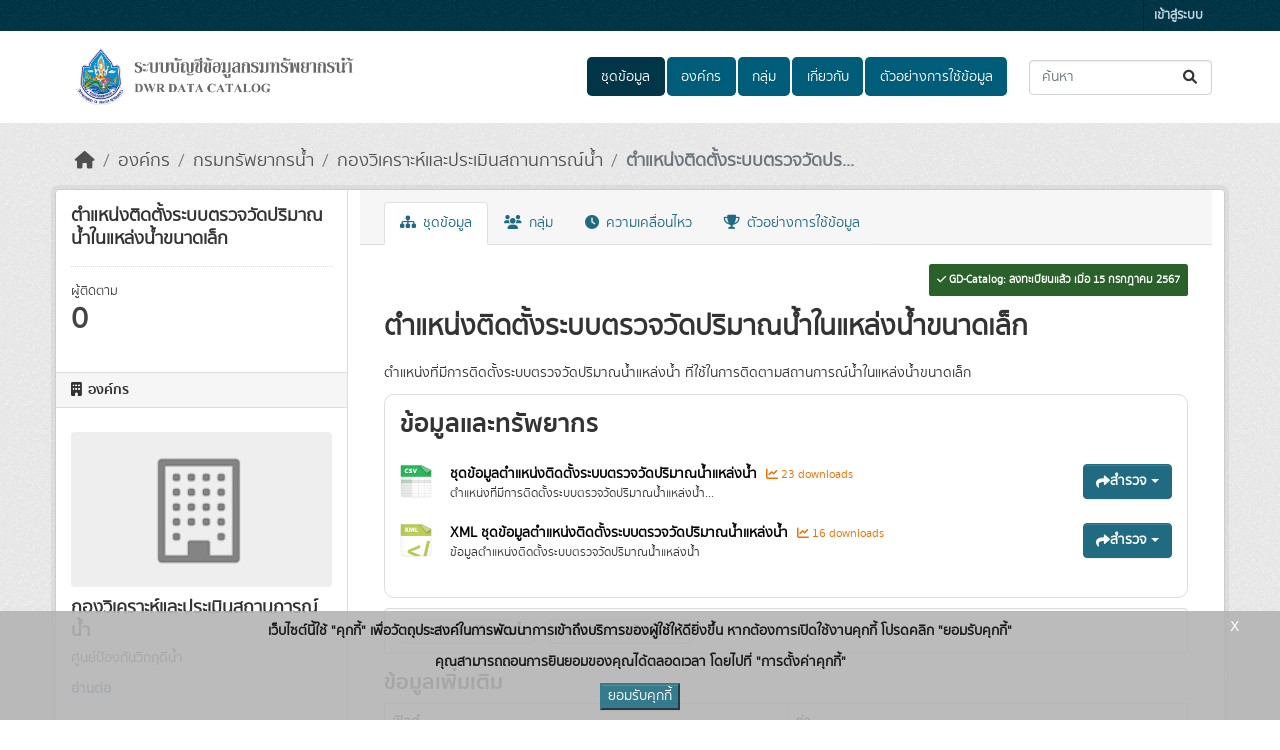

--- FILE ---
content_type: text/html; charset=utf-8
request_url: http://ckan.dwr.go.th/dataset/dwr_22_03
body_size: 11086
content:
<!DOCTYPE html>
<!--[if IE 9]> <html lang="th" class="ie9"> <![endif]-->
<!--[if gt IE 8]><!--> <html lang="th"  > <!--<![endif]-->
  <head>
    <meta charset="utf-8" />
      <meta name="csrf_field_name" content="_csrf_token" />
      <meta name="_csrf_token" content="IjRmMGJiZTRjNTE4YzQ1MDEyMTIxNGMzOWI3MWE1NWVlMmZjZTIxNTci.aXTtZQ.fBwUTrUYeqcXE041YZziXCelOXM" />

      <meta name="generator" content="ckan 2.10.7" />
      <meta name="viewport" content="width=device-width, initial-scale=1.0">
    <title>ตำแหน่งติดตั้งระบบตรวจวัดปริมาณน้ำในแหล่งน้ำขนาดเล็ก - ชุดข้อมูล - ระบบบัญชีข้อมูลกรมทรัพยากรน้ำ</title>

    
    

    <link rel="shortcut icon" href="/uploads/admin/2022-01-28-094654.263358dwrico.ico" />
    

    
      
          <link rel="alternate" type="text/n3" href="http://ckan.dwr.go.th/dataset/e3aaa5df-9b79-4bb8-90f3-bec92f6b1f4f.n3"/>
          <link rel="alternate" type="text/turtle" href="http://ckan.dwr.go.th/dataset/e3aaa5df-9b79-4bb8-90f3-bec92f6b1f4f.ttl"/>
          <link rel="alternate" type="application/rdf+xml" href="http://ckan.dwr.go.th/dataset/e3aaa5df-9b79-4bb8-90f3-bec92f6b1f4f.xml"/>
          <link rel="alternate" type="application/ld+json" href="http://ckan.dwr.go.th/dataset/e3aaa5df-9b79-4bb8-90f3-bec92f6b1f4f.jsonld"/>
      
    

  
  
    
  
      
      
      
    
  

    
    

  

  


    



    
  
      
      
    
  <script
  src="https://code.jquery.com/jquery-3.7.1.js"
  integrity="sha256-eKhayi8LEQwp4NKxN+CfCh+3qOVUtJn3QNZ0TciWLP4="
  crossorigin="anonymous"></script>
  <script
  src="https://code.jquery.com/ui/1.14.1/jquery-ui.js"
  integrity="sha256-9zljDKpE/mQxmaR4V2cGVaQ7arF3CcXxarvgr7Sj8Uc="
  crossorigin="anonymous"></script>
  <!--<script
  src="https://cdn.jsdelivr.net/npm/bootstrap@5.3.3/dist/js/bootstrap.min.js"
  integrity="sha384-0pUGZvbkm6XF6gxjEnlmuGrJXVbNuzT9qBBavbLwCsOGabYfZo0T0to5eqruptLy"
  crossorigin="anonymous"></script>-->

  
  <meta property="og:title" content="ตำแหน่งติดตั้งระบบตรวจวัดปริมาณน้ำในแหล่งน้ำขนาดเล็ก - ระบบบัญชีข้อมูลกรมทรัพยากรน้ำ">
  <meta property="og:description" content="ตำแหน่งที่มีการติดตั้งระบบตรวจวัดปริมาณน้ำแหล่งน้ำ ที่ใช้ในการติดตามสถานการณ์น้ำในแหล่งน้ำขนาดเล็ก">


    
    <link href="/webassets/base/1c87a999_main.css" rel="stylesheet"/>
<link href="/webassets/ckanext-scheming/728ec589_scheming_css.css" rel="stylesheet"/>
<link href="/webassets/ckanext-geoview/f197a782_geo-resource-styles.css" rel="stylesheet"/>
<link href="/webassets/ckanext-activity/6ac15be0_activity.css" rel="stylesheet"/>
<link href="/webassets/ckanext-thai-gdc/c8e91993_thai_gdc.css" rel="stylesheet"/>
<link href="/webassets/ckanext-thai-gdc/3c316e2d_thai_gdc_main.css" rel="stylesheet"/>
    
  </head>

  
  <body data-site-root="http://ckan.dwr.go.th/" data-locale-root="http://ckan.dwr.go.th/" >

    
    <div class="visually-hidden-focusable"><a href="#content">Skip to main content</a></div>
  

  
    

 
<div class="account-masthead">
  <div class="container">
     
    <nav class="account not-authed" aria-label="Account">
      <ul class="list-unstyled">
        
        <li><a href="/user/login">เข้าสู่ระบบ</a></li>
         
      </ul>
    </nav>
     
  </div>
</div>

<header class="masthead">
  <div class="container">
      
    <nav class="navbar navbar-expand-lg navbar-light">
      <hgroup class="header-image navbar-left">

      
      
      <a class="logo" href="/">
        <img src="/uploads/admin/2022-01-28-092546.627106DWR-DATA-CATALOG1.png" alt="ระบบบัญชีข้อมูลกรมทรัพยากรน้ำ"
          title="ระบบบัญชีข้อมูลกรมทรัพยากรน้ำ" />
      </a>
      
      

       </hgroup>
      <button class="navbar-toggler" type="button" data-bs-toggle="collapse" data-bs-target="#main-navigation-toggle"
        aria-controls="main-navigation-toggle" aria-expanded="false" aria-label="Toggle navigation">
        <span class="fa fa-bars text-white"></span>
      </button>

      <div class="main-navbar collapse navbar-collapse" id="main-navigation-toggle">
        <ul class="navbar-nav ms-auto mb-2 mb-lg-0">
          
            
  
              
              

		          <li class="active"><a href="/dataset/">ชุดข้อมูล</a></li><li><a href="/organization/">องค์กร</a></li><li><a href="/group/">กลุ่ม</a></li><li><a href="/about">เกี่ยวกับ</a></li>
	          
  <li><a href="/showcase">ตัวอย่างการใช้ข้อมูล</a></li>

          </ul>

      
      
          <form class="d-flex site-search" action="/dataset/" method="get">
              <label class="d-none" for="field-sitewide-search">Search Datasets...</label>
              <input id="field-sitewide-search" class="form-control me-2"  type="text" name="q" placeholder="ค้นหา" aria-label="ค้นหาชุดข้อมูล..."/>
              <button class="btn" type="submit" aria-label="Submit"><i class="fa fa-search"></i></button>
          </form>
      
      </div>
    </nav>
  </div>
</header>

  
    <div class="main">
      <div id="content" class="container">
        
          
            <div class="flash-messages">
              
  

            </div>
          

          
            <div class="toolbar" role="navigation" aria-label="Breadcrumb">
              
                
                  <ol class="breadcrumb">
                    
<li class="home"><a href="/" aria-label="หน้าหลัก"><i class="fa fa-home"></i><span> หน้าหลัก</span></a></li>
                    
    
        
        
            
            
            <li><a href="/organization/">องค์กร</a></li>
            
            
                <li><a href="/organization/dwr">กรมทรัพยากรน้ำ</a></li>
            
            <li><a href="/organization/woc">กองวิเคราะห์และประเมินสถานการณ์น้ำ</a></li>
        
        <li class="active"><a class=" active" href="/dataset/dwr_22_03">ตำแหน่งติดตั้งระบบตรวจวัดปร...</a></li>
    


                  </ol>
                
              
            </div>
          

          <div class="row wrapper">
            
            
            

            
              <aside class="secondary col-md-3">
                
                

  

  
    

  
    <section class="module module-narrow">
      <div class="module context-info">
        <div class="module-content">
          
            
              <h1 class="heading">ตำแหน่งติดตั้งระบบตรวจวัดปริมาณน้ำในแหล่งน้ำขนาดเล็ก</h1>
            
            
              
              <div class="nums">
                <dl>
                  <dt>ผู้ติดตาม</dt>
                  <dd data-module="followers-counter" data-module-id="e3aaa5df-9b79-4bb8-90f3-bec92f6b1f4f" data-module-num_followers="0"><span>0</span></dd>
                </dl>
              </div>
            
            
              
                <div class="follow_button">
                  
                </div>
              
            
          
        </div>
      </div>
    </section>
  

  

  
    
      
      





  <div class="module module-narrow module-shallow context-info">
    
      <h2 class="module-heading"><i class="fa fa-building"></i> องค์กร</h2>
    
    <section class="module-content">
      
      
        <div class="image">
          <a href="/organization/woc">
            <img src="/base/images/placeholder-organization.png" width="200" alt="woc" />
          </a>
        </div>
      
      
    <h1 class="heading">
        
            กองวิเคราะห์และประเมินสถานการณ์น้ำ
        
        
    </h1>

      
    
      
        <p class="description">
          ศูนย์ป้องกันวิกฤติน้ำ
        </p>
        <p class="read-more">
          <a href="/organization/about/woc">อ่านต่อ</a>
        </p>
      
      
    

      
      
    </section>
  </div>
  
    
  

  


  



              </aside>
            

            
              <div class="primary col-md-9 col-xs-12" role="main">
                
                
                  <article class="module">
                    
                      <header class="module-content page-header">
                        
                        <ul class="nav nav-tabs">
                          
  
  
  <li class="active"><a href="/dataset/dwr_22_03"><i class="fa fa-sitemap"></i> ชุดข้อมูล</a></li>
  <li><a href="/dataset/groups/dwr_22_03"><i class="fa fa-users"></i> กลุ่ม</a></li>

  <li><a href="/dataset/activity/dwr_22_03"><i class="fa fa-clock"></i> ความเคลื่อนไหว</a></li>

  <li><a href="/dataset/showcases/dwr_22_03"><i class="fa fa-trophy"></i> ตัวอย่างการใช้ข้อมูล</a></li>

                        </ul>
                      </header>
                    
                    <div class="module-content">
                      
                      

  
                      
  
  
  
  <div style="margin-bottom: 20px;text-align: right;">
    
    
      
      
      
      <span class="gdcatalog-label label-inverse gdcatalog-success">
        <a href="https://gdcatalog.go.th/dataset/gdpublish-dwr_22_03" target="_blank" style="color: white;">
          <i class="fa fa-check"></i>
          GD-Catalog: ลงทะเบียนแล้ว เมื่อ 15 กรกฎาคม 2567
        </a>
      </span>
      
  
      
    
  </div>
  

    
    <h1>
      
        ตำแหน่งติดตั้งระบบตรวจวัดปริมาณน้ำในแหล่งน้ำขนาดเล็ก
        
        
      
    </h1>
    
    <div class="notes embedded-content">
      <p>ตำแหน่งที่มีการติดตั้งระบบตรวจวัดปริมาณน้ำแหล่งน้ำ ที่ใช้ในการติดตามสถานการณ์น้ำในแหล่งน้ำขนาดเล็ก</p>
    </div>
  

    
    <span class="insert-comment-thread"></span>
  


  
    

<section id="dataset-resources" class="resources">
  <h2>ข้อมูลและทรัพยากร</h2>
  
    
      <ul class="resource-list">
        
  
    
    



<li class="resource-item" data-id="c73c5bb3-7ae9-4aaf-8929-d2c72911e130">
  

<a class="heading" href="/dataset/dwr_22_03/resource/c73c5bb3-7ae9-4aaf-8929-d2c72911e130" title="ชุดข้อมูลตำแหน่งติดตั้งระบบตรวจวัดปริมาณน้ำแหล่งน้ำ">
  ชุดข้อมูลตำแหน่งติดตั้งระบบตรวจวัดปริมาณน้ำแหล่งน้ำ<span class="format-label" property="dc:format" data-format="csv">CSV</span>
</a>

<span class="textRecentViews">
  <i class="fa fa-line-chart" aria-hidden="true"></i>
  23 downloads
</span>


  
    <p class="description">
      
        ตำแหน่งที่มีการติดตั้งระบบตรวจวัดปริมาณน้ำแหล่งน้ำ...
      
    </p>
  
  
  
  <div class="dropdown btn-group">
    <a href="#" class="btn btn-primary dropdown-toggle" type="button" id="dropdownExplorer" data-bs-toggle="dropdown" aria-expanded="false">
      <i class="fa fa-share"></i>
      สำรวจ
      <span class="caret"></span>
    </a>
    <ul class="dropdown-menu" aria-labelledby="dropdownExplorer">
      
        
  
    
          <li>
            <a class="dropdown-item" href="/dataset/dwr_22_03/resource/c73c5bb3-7ae9-4aaf-8929-d2c72911e130">
              
                <i class="fa fa-chart-bar"></i>
                ดูตัวอย่าง
              
            </a>
          </li>
        
  




        
      <li>
        <a class="dropdown-item resource-url-analytics" href="http://mekhala.dwr.go.th/imgbackend/doc_file/document_20240215-152349.csv" target="_blank" rel="noreferrer">
          
            <i class="fa fa-arrow-circle-down"></i>
            ดาวน์โหลด
          
        </a>
      </li>
      
      
      
    </ul>
  </div>
  
  
</li>
  
    
    



<li class="resource-item" data-id="10741019-2431-4787-be91-23588e68ca64">
  

<a class="heading" href="/dataset/dwr_22_03/resource/10741019-2431-4787-be91-23588e68ca64" title="XML ชุดข้อมูลตำแหน่งติดตั้งระบบตรวจวัดปริมาณน้ำแหล่งน้ำ">
  XML ชุดข้อมูลตำแหน่งติดตั้งระบบตรวจวัดปริมาณน้ำแหล่งน้ำ<span class="format-label" property="dc:format" data-format="xml">XML</span>
</a>

<span class="textRecentViews">
  <i class="fa fa-line-chart" aria-hidden="true"></i>
  16 downloads
</span>


  
    <p class="description">
      
        ข้อมูลตำแหน่งติดตั้งระบบตรวจวัดปริมาณน้ำแหล่งน้ำ
      
    </p>
  
  
  
  <div class="dropdown btn-group">
    <a href="#" class="btn btn-primary dropdown-toggle" type="button" id="dropdownExplorer" data-bs-toggle="dropdown" aria-expanded="false">
      <i class="fa fa-share"></i>
      สำรวจ
      <span class="caret"></span>
    </a>
    <ul class="dropdown-menu" aria-labelledby="dropdownExplorer">
      
        
  
    
          <li>
            <a class="dropdown-item" href="/dataset/dwr_22_03/resource/10741019-2431-4787-be91-23588e68ca64">
              
                <i class="fa fa-chart-bar"></i>
                ดูตัวอย่าง
              
            </a>
          </li>
        
  




        
      <li>
        <a class="dropdown-item resource-url-analytics" href="http://mekhala.dwr.go.th/srm_rss.xml" target="_blank" rel="noreferrer">
          
            <i class="fa fa-arrow-circle-down"></i>
            ดาวน์โหลด
          
        </a>
      </li>
      
      
      
    </ul>
  </div>
  
  
</li>
  

      </ul>
    
  
</section>
  

  
    

  <section class="tags">
    


  <ul class="tag-list">
    
      <li>
        <a class="tag" href="/dataset/?tags=%E0%B8%88%E0%B8%B8%E0%B8%94%E0%B8%95%E0%B8%A3%E0%B8%A7%E0%B8%88%E0%B8%A7%E0%B8%B1%E0%B8%94%E0%B8%9B%E0%B8%A3%E0%B8%B4%E0%B8%A1%E0%B8%B2%E0%B8%93%E0%B8%99%E0%B9%89%E0%B8%B3" title="จุดตรวจวัดปริมาณน้ำ">จุดตรวจวัดปริมาณน้ำ</a>
      </li>
    
      <li>
        <a class="tag" href="/dataset/?tags=%E0%B8%95%E0%B8%B3%E0%B9%81%E0%B8%AB%E0%B8%99%E0%B9%88%E0%B8%87%E0%B8%95%E0%B8%A3%E0%B8%A7%E0%B8%88%E0%B8%A7%E0%B8%B1%E0%B8%94%E0%B8%9B%E0%B8%A3%E0%B8%B4%E0%B8%A1%E0%B8%B2%E0%B8%93%E0%B8%99%E0%B9%89%E0%B8%B3%E0%B9%83%E0%B8%99%E0%B9%81%E0%B8%AB%E0%B8%A5%E0%B9%88%E0%B8%87%E0%B8%99%E0%B9%89%E0%B8%B3" title="ตำแหน่งตรวจวัดปริมาณน้ำในแหล่งน้ำ">ตำแหน่งตรวจวัดปริมา...</a>
      </li>
    
  </ul>

  </section>

  

  
  <section class="additional-info">
  <h3>ข้อมูลเพิ่มเติม</h3>
  <table class="table table-striped table-bordered table-condensed">
    <thead>
      <tr>
        <th scope="col">ฟิลด์</th>
        <th scope="col">ค่า</th>
      </tr>
    </thead>
    <tbody>
      
    
    <tr>
        <th colspan="2" id="gdc_hint_module_controls" data-module="gdc_agency_hint_view" data-module-des_url="https://gdcatalog.go.th/gdplus/metadata_desc.json"></th>
    </tr>

    
    
            
                <tr>
                    <th scope="row" class="dataset-label" id="field-data_type">
                    * ประเภทชุดข้อมูล</th>
                    <td class="dataset-details">ข้อมูลระเบียน</td>
                </tr>
            
            
                <tr>
                    <th scope="row" class="dataset-label" id="field-allow_harvest">
                    ยินยอมให้นำชื่อชุดข้อมูลไปใช้ที่ GD-Catalog</th>
                    <td class="dataset-details">ยินยอม</td>
                </tr>
            
                <tr>
                    <th scope="row" class="dataset-label" id="field-maintainer">
                    * ชื่อฝ่ายงานสำหรับติดต่อ</th>
                    <td class="dataset-details">กองวิเคราะห์และประเมินสถานการณ์น้ำ/ส่วนประสานการปฏิบัติงานในภาวะน้ำท่วม</td>
                </tr>
            
                <tr>
                    <th scope="row" class="dataset-label" id="field-maintainer_email">
                    * อีเมลสำหรับติดต่อ</th>
                    <td class="dataset-details"><a href=mailto:mekhala@dwr.mail.go.th>mekhala@dwr.mail.go.th</a></td>
                </tr>
            
                <tr>
                    <th scope="row" class="dataset-label" id="field-objective">
                    * วัตถุประสงค์</th>
                    <td class="dataset-details"><ul><li>ยุทธศาสตร์ชาติ</li><li>แผนพัฒนาเศรษฐกิจและสังคมแห่งชาติ</li><li>แผนระดับที่ 3 (มติครม. 4 ธ.ค. 2560)</li><li>นโยบายรัฐบาล/ข้อสั่งการนายกรัฐมนตรี</li><li>มติคณะรัฐมนตรี</li><li>กฎหมายที่เกี่ยวข้อง</li><li>พันธกิจหน่วยงาน</li></ul></td>
                </tr>
            
                <tr>
                    <th scope="row" class="dataset-label" id="field-objective_other">
                    </th>
                    <td class="dataset-details"></td>
                </tr>
            
                <tr>
                    <th scope="row" class="dataset-label" id="field-update_frequency_unit">
                    * หน่วยความถี่ของการปรับปรุงข้อมูล</th>
                    <td class="dataset-details">ปี</td>
                </tr>
            
                <tr>
                    <th scope="row" class="dataset-label" id="field-update_frequency_unit_other">
                    </th>
                    <td class="dataset-details"></td>
                </tr>
            
                <tr>
                    <th scope="row" class="dataset-label" id="field-update_frequency_interval">
                    ค่าความถี่ของการปรับปรุงข้อมูล (ความถี่น้อยที่สุด)</th>
                    <td class="dataset-details">1</td>
                </tr>
            
                <tr>
                    <th scope="row" class="dataset-label" id="field-geo_coverage">
                    * ขอบเขตเชิงภูมิศาสตร์หรือเชิงพื้นที่</th>
                    <td class="dataset-details">ตำบล</td>
                </tr>
            
                <tr>
                    <th scope="row" class="dataset-label" id="field-geo_coverage_other">
                    </th>
                    <td class="dataset-details"></td>
                </tr>
            
                <tr>
                    <th scope="row" class="dataset-label" id="field-data_source">
                    * แหล่งที่มา</th>
                    <td class="dataset-details">รวบรวมข้อมูลตำแหน่งที่มีการติดตั้งระบบตรวจวัดปริมาณน้ำแหล่งน้ำ</td>
                </tr>
            
                <tr>
                    <th scope="row" class="dataset-label" id="field-data_format">
                    * รูปแบบการเก็บข้อมูล</th>
                    <td class="dataset-details">CSV</td>
                </tr>
            
                <tr>
                    <th scope="row" class="dataset-label" id="field-data_format_other">
                    </th>
                    <td class="dataset-details"></td>
                </tr>
            
                <tr>
                    <th scope="row" class="dataset-label" id="field-data_category">
                    * หมวดหมู่ข้อมูลตามธรรมาภิบาลข้อมูลภาครัฐ</th>
                    <td class="dataset-details">ข้อมูลสาธารณะ</td>
                </tr>
            
                <tr>
                    <th scope="row" class="dataset-label" id="field-data_classification">
                    ระดับชั้นข้อมูล</th>
                    <td class="dataset-details"></td>
                </tr>
            
                <tr>
                    <th scope="row" class="dataset-label" id="field-license_id">
                    * สัญญาอนุญาตให้ใช้ข้อมูล</th>
                    <td class="dataset-details">License not specified</td>
                </tr>
            
                <tr>
                    <th scope="row" class="dataset-label" id="field-license_id_other">
                    </th>
                    <td class="dataset-details"></td>
                </tr>
            
                <tr>
                    <th scope="row" class="dataset-label" id="field-accessible_condition">
                    เงื่อนไขในการเข้าถึงข้อมูล</th>
                    <td class="dataset-details">ไม่มี</td>
                </tr>
            
                <tr>
                    <th scope="row" class="dataset-label" id="field-data_support">
                    ผู้สนับสนุนหรือผู้ร่วมดำเนินการ</th>
                    <td class="dataset-details">ไม่มี</td>
                </tr>
            
                <tr>
                    <th scope="row" class="dataset-label" id="field-data_support_other">
                    </th>
                    <td class="dataset-details"></td>
                </tr>
            
                <tr>
                    <th scope="row" class="dataset-label" id="field-data_collect">
                    หน่วยที่ย่อยที่สุดของการจัดเก็บข้อมูล</th>
                    <td class="dataset-details">อื่นๆ</td>
                </tr>
            
                <tr>
                    <th scope="row" class="dataset-label" id="field-data_collect_other">
                    </th>
                    <td class="dataset-details">แหล่งน้ำขนาดเล็ก</td>
                </tr>
            
                <tr>
                    <th scope="row" class="dataset-label" id="field-url">
                    URL</th>
                    <td class="dataset-details" property="foaf:homepage"><a href="http://mekhala.dwr.go.th/srm_rss.xml" rel="foaf:homepage" target="_blank">http://mekhala.dwr.go.th/srm_rss.xml</a></td>
                </tr>
            
                <tr>
                    <th scope="row" class="dataset-label" id="field-data_language">
                    ภาษาที่ใช้</th>
                    <td class="dataset-details">ไทย</td>
                </tr>
            
                <tr>
                    <th scope="row" class="dataset-label" id="field-data_language_other">
                    </th>
                    <td class="dataset-details"></td>
                </tr>
            
                <tr>
                    <th scope="row" class="dataset-label" id="field-created_date">
                    วันที่เริ่มต้นสร้าง</th>
                    <td class="dataset-details">
  1 มกราคม 2563
</td>
                </tr>
            
                <tr>
                    <th scope="row" class="dataset-label" id="field-last_updated_date">
                    วันที่ปรับปรุงข้อมูลล่าสุด</th>
                    <td class="dataset-details">
  15 กุมภาพันธ์ 2567
</td>
                </tr>
            
            
            
            
            
            
            
            
            
            
            
            
            
            
            
            
            
            
            
            
            
                <tr>
                    <th scope="row" class="dataset-label" id="field-high_value_dataset">
                    ชุดข้อมูลที่มีคุณค่าสูง</th>
                    <td class="dataset-details"></td>
                </tr>
            
                <tr>
                    <th scope="row" class="dataset-label" id="field-reference_data">
                    ข้อมูลอ้างอิง</th>
                    <td class="dataset-details"></td>
                </tr>
            

    
        <tr>
        <th scope="row" class="dataset-label" id="field-creator_user_id">สร้างโดย</th>
        <td class="dataset-details">
            
            การนำเข้าโดย templete
            
        </td>
        </tr>
    

    
        <tr>
        <th scope="row" class="dataset-label" id="field-metadata_created">สร้างในระบบเมื่อ</th>

        <td class="dataset-details">
            1 กรกฎาคม 2564
        </td>
        </tr>
    

    
        <tr>
        <th scope="row" class="dataset-label" id="field-metadata_modified">ปรับปรุงครั้งล่าสุดในระบบเมื่อ</th>
        <td class="dataset-details">
            23 มกราคม 2569
        </td>
        </tr>
    

    
    


    </tbody>
  </table>
</section>




  
  
  
  


                    </div>
                  </article>
                
              </div>
            
          </div>
        
      </div>
    </div>
  
    <footer class="site-footer">
  <div class="container">
    
      <div class="blockFooter">
          
           <div class="bgFooterTop">
                <div class="container">
                    <div class="row">
                        <div class="col-md-7 col-sm-7 col-xs-12">
                            <div class="row">
                                <div class="col-md-12 col-sm-12 col-xs-12">
                                    <div class="d-flex flex-row">
                                        <div><i class="fa fa-map-marker iconFooter"></i></div>
                                        <div><p>180/3 ถนนพระรามที่ 6 แขวงพญาไท เขตพญาไท กรุงเทพ 10400</p></div>
                                    </div>
                                </div>

                                <div class="col-md-12 col-sm-12 col-xs-12 mt-1">
                                    <div class="d-flex flex-row">
                                            <div><i class="fa fa-phone iconFooter"></i></div>
                                            <div><p>โทรศัพท์ 0-2271-6000 โทรสาร 0-2271-6000</p></div>
                                    </div>
                                </div>
                                <div class="col-md-12 col-sm-12 col-xs-12 mt-1">
                                    <div class="d-flex flex-row">
                                            <div><i class="fa fa-envelope iconFooter"></i></div>
                                            <div><p>admin@dwr.mail.go.th</p></div>
                                    </div>
                                </div>
                            </div>
                        </div>

                        <div class="col-md-5 col-sm-5 col-xs-12">
                            <div class="row">
                                
                                <div class="d-flex flex-row-reverse">
                                    <span>
                                        จำนวนผู้เข้าชม <span class="totalVisitor">1289138<!-- at 2026-01-24 --></span>
                                    </span>
                                </div>
                                <div style="display: flex; justify-content: flex-end">
                                    
                                </div>
                                
                                    
<form class="lang-select" action="/util/redirect" data-module="select-switch" method="POST" style="padding-left: 0px;">
  
<input type="hidden" name="_csrf_token" value="IjRmMGJiZTRjNTE4YzQ1MDEyMTIxNGMzOWI3MWE1NWVlMmZjZTIxNTci.aXTtZQ.fBwUTrUYeqcXE041YZziXCelOXM"/> 
  <div class="form-group" style="margin: 0px;">
    <label for="field-lang-select">ภาษา</label>
    <select id="field-lang-select" name="url" data-module="autocomplete" data-module-dropdown-class="lang-dropdown" data-module-container-class="lang-container">
      
        <option value="/th/dataset/dwr_22_03" selected="selected">
          ไทย
        </option>
      
        <option value="/en/dataset/dwr_22_03" >
          English
        </option>
      
    </select>
  </div>
  <button class="btn btn-default d-none " type="submit">ไป</button>
</form>


                                
                                <div class="col-md-12 col-sm-12 col-xs-12" style="display: flex;justify-content: space-between;padding-left: 0px;margin-top: 10px;">
                                    <span><span style="font-weight: bold;vertical-align: bottom;margin-right: 5px;">Powered by:</span><a class="hide-text ckan-footer-logo" href="http://ckan.org" target="_blank" style="padding-right: 5px;"><img alt="CKAN logo" src="/base/images/ckan-logo-footer.png"></a>
                                        <a href="https://gitlab.nectec.or.th/opend/installing-ckan/-/blob/master/README.md" target="_blank"><img alt="OpenD logo" src="/base/images/logo-opend.png" style="width: 50px;opacity: 0.8;"></a>
                                        <br/>
                                        <span style="font-weight: bold;vertical-align: bottom;margin-right: 5px;line-height: 2;">สนับสนุนระบบ Thai-GDC โดย สำนักงานสถิติแห่งชาติ</span>
                                        <br/>
                                        <table style="font-weight: bold;"><tr><td style="padding-right: 5px;">เว็บไซต์ที่เกี่ยวข้อง:</td><td><a href="https://gdcatalog.go.th"><img alt="GDCatalog logo" src="https://gdcatalog.go.th/assets/images/popup/icon/external-link_white.png" style="height: 16px;vertical-align: text-top;"> ระบบบัญชีข้อมูลภาครัฐ</a></td></tr>
                                                                                                                                            <tr><td></td><td><a href="https://directory.gdcatalog.go.th"><img alt="GDCatalog logo" src="https://gdcatalog.go.th/assets/images/popup/icon/external-link_white.png" style="height: 16px;vertical-align: text-top;"> บริการนามานุกรมบัญชีข้อมูลภาครัฐ</a></td></tr></table>
                                    </span>
                                <span>
                                    <small style="vertical-align: sub;color: #ffffff;">รุ่นโปรแกรม: 3.0.0</small><br/>
                                    <small style="vertical-align: sub;line-height: 2.6;color: #ffffff;">วันที่: 2025-05-30</small>
                                </span>
                                </div>
                                
                            </div>
                        </div>
                    </div>
                </div>
            </div>
          
      </div>
      <div id="cookieNotice" class="myDiv" style="z-index: 99 !important;display: none;">
        <div id="closeIcon" style="display: none;">
        </div>
        <div class="content-wrap">
            <div class="msg-wrap">
                <p class="txt-cookie">เว็บไซต์นี้ใช้ "คุกกี้" เพื่อวัตถุประสงค์ในการพัฒนาการเข้าถึงบริการของผู้ใช้ให้ดียิ่งขึ้น หากต้องการเปิดใช้งานคุกกี้ โปรดคลิก "ยอมรับคุกกี้"</p>
                <p class="txt-cookie">คุณสามารถถอนการยินยอมของคุณได้ตลอดเวลา โดยไปที่ "การตั้งค่าคุกกี้"</p>
                <div class="btn-wrap">
                    <button class="btn-primary" onclick="acceptCookieConsent();">ยอมรับคุกกี้</button>
                </div>
                <div class="close-cookies" onclick="closeCookieConsent();">x</div>
            </div>
        </div>
      </div>
      
  </div>
</footer>
  

  
  
  
  
  
    
  
  
  
    
  
  <script>
  $('.search-form input, .site-search input, .search').autocomplete({
    delay: 500,
    html: true,
    minLength: 2,
    source: function (request, response) {
      var url = ckan.SITE_ROOT + '/api/3/action/discovery_search_suggest';
      $.getJSON(url, {q: request.term})
        .done(function (data) {
          response(data['result']);
        });
      }
  });
  </script>


  


  
    <!-- Structured data -->
    <script type="application/ld+json">
      {
    "@context": {
        "brick": "https://brickschema.org/schema/Brick#",
        "csvw": "http://www.w3.org/ns/csvw#",
        "dc": "http://purl.org/dc/elements/1.1/",
        "dcam": "http://purl.org/dc/dcam/",
        "dcat": "http://www.w3.org/ns/dcat#",
        "dcmitype": "http://purl.org/dc/dcmitype/",
        "dcterms": "http://purl.org/dc/terms/",
        "doap": "http://usefulinc.com/ns/doap#",
        "foaf": "http://xmlns.com/foaf/0.1/",
        "geo": "http://www.opengis.net/ont/geosparql#",
        "odrl": "http://www.w3.org/ns/odrl/2/",
        "org": "http://www.w3.org/ns/org#",
        "owl": "http://www.w3.org/2002/07/owl#",
        "prof": "http://www.w3.org/ns/dx/prof/",
        "prov": "http://www.w3.org/ns/prov#",
        "qb": "http://purl.org/linked-data/cube#",
        "rdf": "http://www.w3.org/1999/02/22-rdf-syntax-ns#",
        "rdfs": "http://www.w3.org/2000/01/rdf-schema#",
        "schema": "http://schema.org/",
        "sh": "http://www.w3.org/ns/shacl#",
        "skos": "http://www.w3.org/2004/02/skos/core#",
        "sosa": "http://www.w3.org/ns/sosa/",
        "ssn": "http://www.w3.org/ns/ssn/",
        "time": "http://www.w3.org/2006/time#",
        "vann": "http://purl.org/vocab/vann/",
        "void": "http://rdfs.org/ns/void#",
        "wgs": "https://www.w3.org/2003/01/geo/wgs84_pos#",
        "xsd": "http://www.w3.org/2001/XMLSchema#"
    },
    "@graph": [
        {
            "@id": "http://ckan.dwr.go.th/dataset/e3aaa5df-9b79-4bb8-90f3-bec92f6b1f4f/resource/c73c5bb3-7ae9-4aaf-8929-d2c72911e130",
            "@type": "schema:DataDownload",
            "schema:description": "\u0e15\u0e33\u0e41\u0e2b\u0e19\u0e48\u0e07\u0e17\u0e35\u0e48\u0e21\u0e35\u0e01\u0e32\u0e23\u0e15\u0e34\u0e14\u0e15\u0e31\u0e49\u0e07\u0e23\u0e30\u0e1a\u0e1a\u0e15\u0e23\u0e27\u0e08\u0e27\u0e31\u0e14\u0e1b\u0e23\u0e34\u0e21\u0e32\u0e13\u0e19\u0e49\u0e33\u0e41\u0e2b\u0e25\u0e48\u0e07\u0e19\u0e49\u0e33 \u0e17\u0e35\u0e48\u0e43\u0e0a\u0e49\u0e43\u0e19\u0e01\u0e32\u0e23\u0e15\u0e34\u0e14\u0e15\u0e32\u0e21\u0e2a\u0e16\u0e32\u0e19\u0e01\u0e32\u0e23\u0e13\u0e4c\u0e19\u0e49\u0e33\u0e43\u0e19\u0e41\u0e2b\u0e25\u0e48\u0e07\u0e19\u0e49\u0e33",
            "schema:encodingFormat": "CSV",
            "schema:name": "\u0e0a\u0e38\u0e14\u0e02\u0e49\u0e2d\u0e21\u0e39\u0e25\u0e15\u0e33\u0e41\u0e2b\u0e19\u0e48\u0e07\u0e15\u0e34\u0e14\u0e15\u0e31\u0e49\u0e07\u0e23\u0e30\u0e1a\u0e1a\u0e15\u0e23\u0e27\u0e08\u0e27\u0e31\u0e14\u0e1b\u0e23\u0e34\u0e21\u0e32\u0e13\u0e19\u0e49\u0e33\u0e41\u0e2b\u0e25\u0e48\u0e07\u0e19\u0e49\u0e33",
            "schema:url": "http://mekhala.dwr.go.th/imgbackend/doc_file/document_20240215-152349.csv"
        },
        {
            "@id": "http://ckan.dwr.go.th/dataset/e3aaa5df-9b79-4bb8-90f3-bec92f6b1f4f/resource/10741019-2431-4787-be91-23588e68ca64",
            "@type": "schema:DataDownload",
            "schema:description": "\u0e02\u0e49\u0e2d\u0e21\u0e39\u0e25\u0e15\u0e33\u0e41\u0e2b\u0e19\u0e48\u0e07\u0e15\u0e34\u0e14\u0e15\u0e31\u0e49\u0e07\u0e23\u0e30\u0e1a\u0e1a\u0e15\u0e23\u0e27\u0e08\u0e27\u0e31\u0e14\u0e1b\u0e23\u0e34\u0e21\u0e32\u0e13\u0e19\u0e49\u0e33\u0e41\u0e2b\u0e25\u0e48\u0e07\u0e19\u0e49\u0e33",
            "schema:encodingFormat": "XML",
            "schema:name": "XML \u0e0a\u0e38\u0e14\u0e02\u0e49\u0e2d\u0e21\u0e39\u0e25\u0e15\u0e33\u0e41\u0e2b\u0e19\u0e48\u0e07\u0e15\u0e34\u0e14\u0e15\u0e31\u0e49\u0e07\u0e23\u0e30\u0e1a\u0e1a\u0e15\u0e23\u0e27\u0e08\u0e27\u0e31\u0e14\u0e1b\u0e23\u0e34\u0e21\u0e32\u0e13\u0e19\u0e49\u0e33\u0e41\u0e2b\u0e25\u0e48\u0e07\u0e19\u0e49\u0e33",
            "schema:url": "http://mekhala.dwr.go.th/srm_rss.xml"
        },
        {
            "@id": "http://ckan.dwr.go.th/organization/8fadcd71-d190-45ff-a05a-6dd6263435ff",
            "@type": "schema:Organization",
            "schema:contactPoint": [
                {
                    "@id": "_:N8df55c5f1ae049c3be4a8ea9670a2da5"
                },
                {
                    "@id": "_:Nb7d085d330844878a6d2f3956adddc09"
                }
            ],
            "schema:name": "\u0e01\u0e2d\u0e07\u0e27\u0e34\u0e40\u0e04\u0e23\u0e32\u0e30\u0e2b\u0e4c\u0e41\u0e25\u0e30\u0e1b\u0e23\u0e30\u0e40\u0e21\u0e34\u0e19\u0e2a\u0e16\u0e32\u0e19\u0e01\u0e32\u0e23\u0e13\u0e4c\u0e19\u0e49\u0e33"
        },
        {
            "@id": "_:N8df55c5f1ae049c3be4a8ea9670a2da5",
            "@type": "schema:ContactPoint",
            "schema:contactType": "customer service",
            "schema:email": "mekhala@dwr.mail.go.th",
            "schema:name": "\u0e01\u0e2d\u0e07\u0e27\u0e34\u0e40\u0e04\u0e23\u0e32\u0e30\u0e2b\u0e4c\u0e41\u0e25\u0e30\u0e1b\u0e23\u0e30\u0e40\u0e21\u0e34\u0e19\u0e2a\u0e16\u0e32\u0e19\u0e01\u0e32\u0e23\u0e13\u0e4c\u0e19\u0e49\u0e33/\u0e2a\u0e48\u0e27\u0e19\u0e1b\u0e23\u0e30\u0e2a\u0e32\u0e19\u0e01\u0e32\u0e23\u0e1b\u0e0f\u0e34\u0e1a\u0e31\u0e15\u0e34\u0e07\u0e32\u0e19\u0e43\u0e19\u0e20\u0e32\u0e27\u0e30\u0e19\u0e49\u0e33\u0e17\u0e48\u0e27\u0e21",
            "schema:url": "http://ckan.dwr.go.th"
        },
        {
            "@id": "_:Nb7d085d330844878a6d2f3956adddc09",
            "@type": "schema:ContactPoint",
            "schema:contactType": "customer service",
            "schema:email": "mekhala@dwr.mail.go.th",
            "schema:name": "\u0e01\u0e2d\u0e07\u0e27\u0e34\u0e40\u0e04\u0e23\u0e32\u0e30\u0e2b\u0e4c\u0e41\u0e25\u0e30\u0e1b\u0e23\u0e30\u0e40\u0e21\u0e34\u0e19\u0e2a\u0e16\u0e32\u0e19\u0e01\u0e32\u0e23\u0e13\u0e4c\u0e19\u0e49\u0e33/\u0e2a\u0e48\u0e27\u0e19\u0e1b\u0e23\u0e30\u0e2a\u0e32\u0e19\u0e01\u0e32\u0e23\u0e1b\u0e0f\u0e34\u0e1a\u0e31\u0e15\u0e34\u0e07\u0e32\u0e19\u0e43\u0e19\u0e20\u0e32\u0e27\u0e30\u0e19\u0e49\u0e33\u0e17\u0e48\u0e27\u0e21",
            "schema:url": "http://ckan.dwr.go.th"
        },
        {
            "@id": "http://ckan.dwr.go.th/dataset/e3aaa5df-9b79-4bb8-90f3-bec92f6b1f4f",
            "@type": "schema:Dataset",
            "schema:about": {
                "@id": "_:N76b03f5b1214457b90a0d2a03f031c97"
            },
            "schema:creator": {
                "@id": "http://ckan.dwr.go.th/organization/8fadcd71-d190-45ff-a05a-6dd6263435ff"
            },
            "schema:dateModified": "2026-01-23T17:27:02.333262",
            "schema:datePublished": "2021-07-01T06:43:02.974277",
            "schema:description": "\u0e15\u0e33\u0e41\u0e2b\u0e19\u0e48\u0e07\u0e17\u0e35\u0e48\u0e21\u0e35\u0e01\u0e32\u0e23\u0e15\u0e34\u0e14\u0e15\u0e31\u0e49\u0e07\u0e23\u0e30\u0e1a\u0e1a\u0e15\u0e23\u0e27\u0e08\u0e27\u0e31\u0e14\u0e1b\u0e23\u0e34\u0e21\u0e32\u0e13\u0e19\u0e49\u0e33\u0e41\u0e2b\u0e25\u0e48\u0e07\u0e19\u0e49\u0e33 \u0e17\u0e35\u0e48\u0e43\u0e0a\u0e49\u0e43\u0e19\u0e01\u0e32\u0e23\u0e15\u0e34\u0e14\u0e15\u0e32\u0e21\u0e2a\u0e16\u0e32\u0e19\u0e01\u0e32\u0e23\u0e13\u0e4c\u0e19\u0e49\u0e33\u0e43\u0e19\u0e41\u0e2b\u0e25\u0e48\u0e07\u0e19\u0e49\u0e33\u0e02\u0e19\u0e32\u0e14\u0e40\u0e25\u0e47\u0e01",
            "schema:distribution": [
                {
                    "@id": "http://ckan.dwr.go.th/dataset/e3aaa5df-9b79-4bb8-90f3-bec92f6b1f4f/resource/c73c5bb3-7ae9-4aaf-8929-d2c72911e130"
                },
                {
                    "@id": "http://ckan.dwr.go.th/dataset/e3aaa5df-9b79-4bb8-90f3-bec92f6b1f4f/resource/10741019-2431-4787-be91-23588e68ca64"
                }
            ],
            "schema:includedInDataCatalog": {
                "@id": "_:N77af77715836487fa415af8532b7f5f5"
            },
            "schema:keywords": [
                "\u0e08\u0e38\u0e14\u0e15\u0e23\u0e27\u0e08\u0e27\u0e31\u0e14\u0e1b\u0e23\u0e34\u0e21\u0e32\u0e13\u0e19\u0e49\u0e33",
                "\u0e15\u0e33\u0e41\u0e2b\u0e19\u0e48\u0e07\u0e15\u0e23\u0e27\u0e08\u0e27\u0e31\u0e14\u0e1b\u0e23\u0e34\u0e21\u0e32\u0e13\u0e19\u0e49\u0e33\u0e43\u0e19\u0e41\u0e2b\u0e25\u0e48\u0e07\u0e19\u0e49\u0e33"
            ],
            "schema:license": "License not specified",
            "schema:name": "\u0e15\u0e33\u0e41\u0e2b\u0e19\u0e48\u0e07\u0e15\u0e34\u0e14\u0e15\u0e31\u0e49\u0e07\u0e23\u0e30\u0e1a\u0e1a\u0e15\u0e23\u0e27\u0e08\u0e27\u0e31\u0e14\u0e1b\u0e23\u0e34\u0e21\u0e32\u0e13\u0e19\u0e49\u0e33\u0e43\u0e19\u0e41\u0e2b\u0e25\u0e48\u0e07\u0e19\u0e49\u0e33\u0e02\u0e19\u0e32\u0e14\u0e40\u0e25\u0e47\u0e01",
            "schema:publisher": {
                "@id": "http://ckan.dwr.go.th/organization/8fadcd71-d190-45ff-a05a-6dd6263435ff"
            },
            "schema:url": "http://ckan.dwr.go.th/dataset/dwr_22_03"
        },
        {
            "@id": "_:N77af77715836487fa415af8532b7f5f5",
            "@type": "schema:DataCatalog",
            "schema:description": "\u0e23\u0e30\u0e1a\u0e1a\u0e1a\u0e31\u0e0d\u0e0a\u0e35\u0e02\u0e49\u0e2d\u0e21\u0e39\u0e25\u0e02\u0e2d\u0e07\u0e01\u0e23\u0e21\u0e17\u0e23\u0e31\u0e1e\u0e22\u0e32\u0e01\u0e23\u0e19\u0e49\u0e33 \u0e01\u0e23\u0e30\u0e17\u0e23\u0e27\u0e07\u0e17\u0e23\u0e31\u0e1e\u0e22\u0e32\u0e01\u0e23\u0e18\u0e23\u0e23\u0e21\u0e0a\u0e32\u0e15\u0e34\u0e41\u0e25\u0e30\u0e2a\u0e34\u0e48\u0e07\u0e41\u0e27\u0e14\u0e25\u0e49\u0e2d\u0e21 (DWR Data Catalog)",
            "schema:name": "\u0e23\u0e30\u0e1a\u0e1a\u0e1a\u0e31\u0e0d\u0e0a\u0e35\u0e02\u0e49\u0e2d\u0e21\u0e39\u0e25\u0e01\u0e23\u0e21\u0e17\u0e23\u0e31\u0e1e\u0e22\u0e32\u0e01\u0e23\u0e19\u0e49\u0e33",
            "schema:url": "http://ckan.dwr.go.th"
        },
        {
            "@id": "_:N76b03f5b1214457b90a0d2a03f031c97",
            "@type": "schema:Thing",
            "schema:name": "group2",
            "schema:url": "http://ckan.dwr.go.th/group/6d99d4ad-f85d-4afd-9f0b-2938622e7a6f"
        }
    ]
}
    </script>
  

      

    
    
    <link href="/webassets/vendor/f3b8236b_select2.css" rel="stylesheet"/>
<link href="/webassets/vendor/d05bf0e7_fontawesome.css" rel="stylesheet"/>
    <script src="/webassets/vendor/8c3c143a_jquery.js" type="text/javascript"></script>
<script src="/webassets/vendor/9cf42cfd_vendor.js" type="text/javascript"></script>
<script src="/webassets/vendor/6d1ad7e6_bootstrap.js" type="text/javascript"></script>
<script src="/webassets/base/6fddaa3f_main.js" type="text/javascript"></script>
<script src="/webassets/base/0d750fad_ckan.js" type="text/javascript"></script>
<script src="/webassets/base/cd2c0272_tracking.js" type="text/javascript"></script>
<script src="/webassets/ckanext-thai-gdc/e0c4f7e0_thai-gdc.js" type="text/javascript"></script>
<script src="/webassets/activity/0fdb5ee0_activity.js" type="text/javascript"></script>
  </body>
</html>